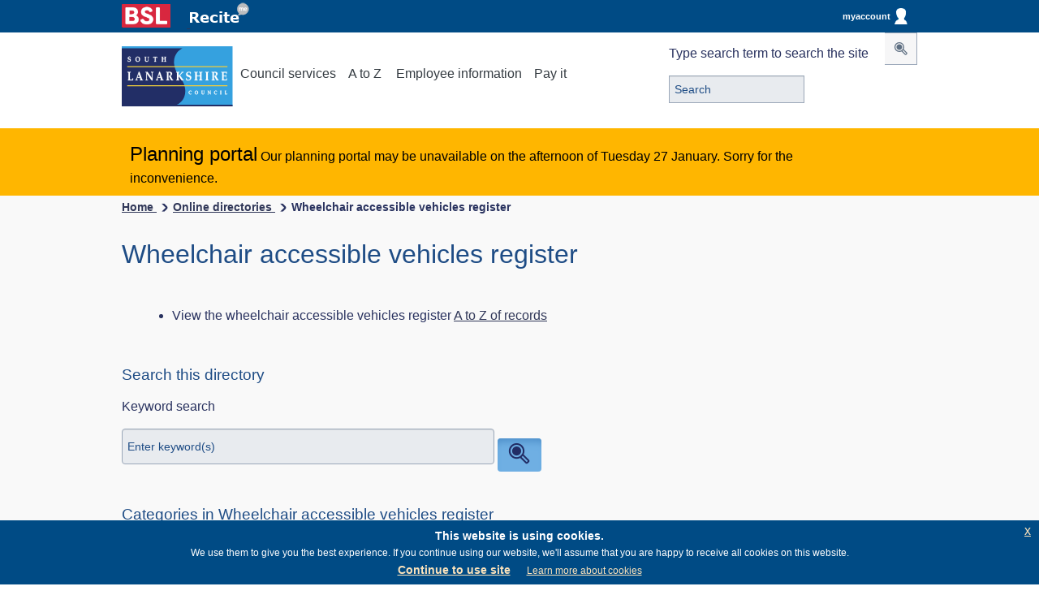

--- FILE ---
content_type: text/html; charset=UTF-8
request_url: https://www.southlanarkshire.gov.uk/directory/167/wheelchair_accessible_vehicles_register/
body_size: 9530
content:

<!DOCTYPE html>
<html lang="en">

<!--[if lt IE 7]> <html class="no-js ie6 oldie" lang="en"> <![endif]-->
<!--[if IE 7]>    <html class="no-js ie7 oldie" lang="en"> <![endif]-->
<!--[if IE 8]>    <html class="no-js ie8 oldie" lang="en"> <![endif]-->
<!--[if IE 9 ]>   <html class="ie9"> <![endif]-->
<!--[if (gt IE 9)|!(IE)]> <html class="no-js" lang="en"> 

<![endif]-->
<head>
<!-- Global site tag (gtag.js) - Google Analytics -->
<!-- Google tag (gtag.js) -->
<script async src=https://www.googletagmanager.com/gtag/js?id=G-5QEH766WDY></script>
<script>
  window.dataLayer = window.dataLayer || [];
  function gtag(){dataLayer.push(arguments);}
  gtag('js', new Date());
  gtag('config', 'G-5QEH766WDY');
</script>
<meta charset="utf-8">

<title>Wheelchair accessible vehicles register - South Lanarkshire Council</title>


    <base href="https://www.southlanarkshire.gov.uk/" />

<meta name="author" content="Modernising Government South Lanarkshire">
<meta name="HandheldFriendly" content="True">
<meta name="MobileOptimized" content="320">
<meta name="viewport" content="width=device-width, initial-scale=1.0">
<meta property="og:image" content="https://www.southlanarkshire.gov.uk/site/images/SLC-logo.png"/>


       <!--Default metadata -->
 	<meta property="og:image" content="https://www.southlanarkshire.gov.uk/site/images/SLC-logo.png"/>
    <meta property="og:type" content="website" />
    <meta property="og:url" content="http://www.southlanarkshire.gov.uk/" />
    <meta property="og:title" content="South Lanarkshire Council" />
  
    
	<link rel="Shortcut Icon" type="image/x-icon" href="https://www.southlanarkshire.gov.uk/site/scripts/favicon.ico" />
	<link rel="apple-touch-icon" href="/site/apple-touch-icon.png">
	<link rel="shortcut icon" href="favicon.ico">
	<link rel="apple-touch-icon" href="/site/apple-touch-icon.png">
	<link rel="Shortcut Icon" type="image/x-icon" href="https://www.southlanarkshire.gov.uk/site/scripts/favicon.ico" />
    
    <link rel="icon" href="https://www.southlanarkshire.gov.uk/site/scripts/favicon.ico" type="image/gif" sizes="32x32">
    
    <!-- Removed as GT -->
    
    <!-- For all browsers -->
    
    <meta name="author" content="Modernising Government South Lanarkshire">
<meta name="HandheldFriendly" content="True">
<meta name="MobileOptimized" content="320">
<meta name="viewport" content="width=device-width, initial-scale=1.0">
<meta property="og:image" content="https://www.southlanarkshire.gov.uk/site/images/SLC-logo.png"/>

<link rel="stylesheet" type="text/css" href="https://www.southlanarkshire.gov.uk/site/styles/jquery-eu-cookie-law-popup.css"  media="screen"/>
<link rel="stylesheet" type="text/css" href="https://www.southlanarkshire.gov.uk/site/styles/fontts/style.css" media="screen" />
<link rel="stylesheet" type="text/css" href="https://www.southlanarkshire.gov.uk/site/cmf/style.css" media="screen" />
<link rel="stylesheet" type="text/css" href="https://www.southlanarkshire.gov.uk/site/styles/style.min.css" media="screen" /> 
<link rel="stylesheet" type="text/css" href="https://www.southlanarkshire.gov.uk/site/styles/style.minC.css" media="screen" /> <!-- 300 -->
<link rel="stylesheet" type="text/css" href="https://www.southlanarkshire.gov.uk/site/styles/styleNew.min.css" media="screen" />
<link rel="stylesheet" type="text/css" href="https://www.southlanarkshire.gov.uk/site/styles/lightbox.css" media="screen" />
<link rel="stylesheet" type="text/css" href="https://www.southlanarkshire.gov.uk/site/styles/lightbox.css" media="screen" />
<link rel="stylesheet" type="text/css" href="https://www.southlanarkshire.gov.uk/site/styles/snstyle.css" media="screen" />

<link rel="stylesheet" type="text/css" href="https://www.southlanarkshire.gov.uk/site/styles/print.css" media="print" />


<link href="//customer.cludo.com/css/607/8685/cludo-search.min.css" type="text/css" rel="stylesheet" />

<!-- www.Cludo.com search start JS -->
<!--[if lte IE 9]>
<script src="https://api.cludo.com/scripts/xdomain.js" slave="https://api.cludo.com/proxy.html" type="text/javascript"></script>
<![endif]-->
<!-- www.Cludo.com search end JS -->

<link rel="stylesheet" type="text/css" href="https://www.southlanarkshire.gov.uk/site/styles/111/style.css"  media="screen"/>


  


<link rel="ToC" href="https://www.southlanarkshire.gov.uk/site_map" />
          
<link rel="stylesheet" type="text/css" href="//www.southlanarkshire.gov.uk/widgets/css/_widget_styles.css?1660806932" media="screen" />


<link rel="stylesheet" type="text/css" href="https://www.southlanarkshire.gov.uk/site/xfp/styles/generic/datepicker.css" media="screen">
<script type="text/javascript" src="https://www.southlanarkshire.gov.uk/site/xfp/javascript/datepicker.js">{"describedby":"fd-dp-aria-describedby"}</script>
<script type="text/javascript">
        // <!--
        function anchor(url)
        {
            if (document.forms.xform_layout) {
                document.forms.xform_layout.action=url;
            }
        }
        // -->
</script>

	<link rel="search" type="application/opensearchdescription+xml" title="South Lanarkshire Council" href="https://www.southlanarkshire.gov.uk/site/scripts/opensearch.php" />

	<meta name="SKYPE_TOOLBAR" content="SKYPE_TOOLBAR_PARSER_COMPATIBLE" /> 

	<!-- general metadata -->
	<meta http-equiv="content-type" content="text/html; charset=utf-8" />
	<meta name="generator" content="http://www.jadu.net" />
	<meta name="robots" content="index,follow" />
	<meta name="revisit-after" content="2 days" />
	<meta name="Author-Template" content="Jadu CSS design" />
	<meta name="Author" content="South Lanarkshire Council" />
	<meta name="Publisher-Email" content="webmaster@southlanarkshire.gov.uk" />
	<meta name="Coverage" content="UK" />


	<meta name="eGMS.accessibility" scheme="WCAG" content="Double-A" />

	<!-- Google tag (gtag.js) -->
<script async src=https://www.googletagmanager.com/gtag/js?id=G-5QEH766WDY></script>
<script>
  window.dataLayer = window.dataLayer || [];
  function gtag(){dataLayer.push(arguments);}
  gtag('js', new Date());

  gtag('config', 'G-5QEH766WDY');
</script>
    
    <!-- inline helper class for performance -->
	<style>
	.ir{display:block;text-indent:-999em;overflow:hidden;background-repeat:no-repeat;text-align:left;direction:ltr;}
	.ir br{display:none;}
	.hidden{position: absolute; z-index: -99;}
	.hide-text{text-indent:100%;white-space:nowrap;overflow:hidden;}
	.visuallyhidden{border:0;clip:rect(0 0 0 0);height:1px;margin:-1px;overflow:hidden;padding:0;position:absolute;width:1px;}
	.visuallyhidden.focusable:active,.visuallyhidden.focusable:focus{clip:auto;height:auto;margin:0;overflow:visible;position:static;width:auto;}
	.invisible{visibility:hidden;}
	.clearfix:before,.clearfix:after,.row:before,.row:after{content:"";display:table;}
	.clearfix:after,.row:after{clear:both;}
	.clearfix,.row{zoom:1;}
	.js .hide{display:none;}
	.nomarg{margin-bottom:0;}
	.yesmarg{margin-bottom:24px;}
	.reveal-modal {display:none;}
	#mymodal1{display:none;}
	#mymodal2{display:none;}
	#mymodal3{display:none;}
	#mymodal4{display:none;}
	#mymodal5{display:none;}
	#mymodal6{display:none;}
	#mymodal7{display:none;}
	#mymodal8{display:none;}
	#mymodal9{display:none;}
	#mymodal10{display:none;}
	#mymodal11{display:none;}

	</style>
   
   
    <style type="text/css">
    .hidden {display:none;}
    </style>

<!-- Light Box Gallery -->

<script src="https://ajax.googleapis.com/ajax/libs/jquery/3.5.1/jquery.min.js"></script>
    
<!--END Socitm Code--> 
<script src="https://www.southlanarkshire.gov.uk/site/javascript/ReadSpeaker2.5/ReadSpeaker.js?pids=embhl"></script> 
<meta name="detectify-verification" 
content="87429bc5bd81788a719be5f4d4759e03" />
<script> 
jQuery.noConflict();
jQuery(document).ready(function($) {
  $(document).ready(function(){
	  $(".searchGraphic").click(function(){
		$(".hideSearch").slideToggle("slow");
	  });
  });
});
</script>

        <meta property="dcterms:description" content=" - ">
        <meta property="dcterms:subject" content="South Lanarkshire Council">
        <meta property="dcterms:title" content="South Lanarkshire Council online information
                ">
        <meta name="description" content=" - ">
        <meta name="keywords" content="South Lanarkshire Council">
        
        
<!--<!DOCTYPE html PUBLIC "-//W3C//DTD XHTML 1.0 Strict//EN" "http://www.w3.org/TR/xhtml1/DTD/xhtml1-strict.dtd">
<html xmlns="http://www.w3.org/1999/xhtml" xml:lang="en" lang="en">

-->
        <meta name="description" content=" - ">
        <meta name="keywords" content="South Lanarkshire Council">
        <script src="//www.southlanarkshire.gov.uk/site/javascript/libs/modernizr/modernizr.js"></script>
        <!--[if lt IE 9]>
        <script src="//www.southlanarkshire.gov.uk/site/javascript/libs/ie9-js/index.js"></script>
        <![endif]-->
        

</head>
<!-- End of Header.php -->

<body id="directoryHome">
<!-- ########## MAIN STRUCTURE ######### -->
<div class="wrapper clearfix">
<!-- start of mast -->







    
    
<!--    <div style="width:100%; height:40px; background: #004b85; display:none;"> --> 
   <div style="width:100%; height:40px; background: #004b85;" role="banner" aria-label="Top Banner">
   <div class="header-content clearfix">
   
<a href="https://www.southlanarkshire.gov.uk/BSL" style="min-height: 44px; min-width: 44px;">
<img style="padding-top: 5px; max-width: 60px; padding-right: 20px; min-width: 44px; " alt="BSL" id="BSL" src="/site/images/bsl.png" />
</a>

<img style="padding-top: 5px; min-width: 72px; position:relative; top:-6px;" alt="Launch Recite Me assistive technology" id="enableRecite" src="/site/images/recite1.png" />

<script>
        var serviceUrl = "//api.reciteme.com/asset/js?key=";
        var serviceKey = "617ca812921c86ce3534d81fbd1b393369b1d3cb";
        var options = {};  // Options can be added as needed
        var autoLoad = false;
        var enableFragment = "#reciteEnable";
        var loaded = [], frag = !1; window.location.hash === enableFragment && (frag = !0); function loadScript(c, b) { var a = document.createElement("script"); a.type = "text/javascript"; a.readyState ? a.onreadystatechange = function () { if ("loaded" == a.readyState || "complete" == a.readyState) a.onreadystatechange = null, void 0 != b && b() } : void 0 != b && (a.onload = function () { b() }); a.src = c; document.getElementsByTagName("head")[0].appendChild(a) } function _rc(c) { c += "="; for (var b = document.cookie.split(";"), a = 0; a < b.length; a++) { for (var d = b[a]; " " == d.charAt(0);)d = d.substring(1, d.length); if (0 == d.indexOf(c)) return d.substring(c.length, d.length) } return null } function loadService(c) { for (var b = serviceUrl + serviceKey, a = 0; a < loaded.length; a++)if (loaded[a] == b) return; loaded.push(b); loadScript(serviceUrl + serviceKey, function () { "function" === typeof _reciteLoaded && _reciteLoaded(); "function" == typeof c && c(); Recite.load(options); Recite.Event.subscribe("Recite:load", function () { Recite.enable() }) }) } "true" == _rc("Recite.Persist") && loadService(); if (autoLoad && "false" != _rc("Recite.Persist") || frag) document.addEventListener ? document.addEventListener("DOMContentLoaded", function (c) { loadService() }) : loadService();

window.addEventListener("load", (event) => {
    var button = document.querySelectorAll(".enableRecite, #enableRecite");
    for (var i = 0; i < button.length; i++) {
        if (button[i]) {
            button[i].addEventListener("click", function () {
                loadService();
            });
        }
    }
});
document.addEventListener("DOMContentLoaded", function (c) {
var almondDefine = define;

define = function(a,b,c){

   if(b == null) { return; }

   almondDefine(a,b,c);

}
})
</script>
   



<!--<a href="https://www.southlanarkshire.gov.uk/account/signin" style="width: 110px; height: 30px;float: right; position: relative;top: 5px;border-radius: 5px;text-align: center;line-height: 30px; color:#FFF; text-decoration:none; font-weight:bold;">
Sign in <img style="height:20px;float:right; position: relative;top: 5px;" src="/site/images/signin.png" /></a>-->

<a href="https://www.southlanarkshire.gov.uk/account/" aria-label="myaccount" class="matHolder">




myaccount<img style="height:20px;float:right; position: relative; top: 5px; right: 3px;" src="/site/images/myAccount.png" alt="MyAccount login image" />
</a>


</div>
</div>

<header class="banner slideDownSP" role="banner" aria-label="Navigation Banner">
<p class="hidden"><a href="https://www.southlanarkshire.gov.uk/directory/167/wheelchair_accessible_vehicles_register/#main-content">Skip to Content</a></p>
<div class="header-content clearfix">
<a href="https://www.southlanarkshire.gov.uk"><img src="https://www.southlanarkshire.gov.uk/site/images/SLC-logo.svg" class="logo" alt="South Lanarkshire Council" /></a>

<button type="submit" class="searchGraphic" style="float:right; font-size: 28px; line-height: 24px; height: 30px; color: #5E6F82;

background: none repeat scroll 0px 0px #3fb1e5; border: 0px none; cursor: pointer; display: inline-block; padding: 0px; position: relative; top: 12px; vertical-align: middle;margin-right: 10px; height: 30px;


"><span title="Search item" class="slc-button-icons-spotlight_button"></span></button>
      
<div class="mobileNav" style="width:100%;">         
<nav class="primary clearfix" role="navigation" aria-label="Top service links">
<ul class="clearfix" style="width:87%; margin:0 auto;">
<li class="council_services_button"><a href="#" aria-label="Council Services on Mobile" class="council_nav"><!--i class="icon-reorder"></i-->Services</a></li>
<li><a href="#" aria-label="A to Z of services on Mobile" class="az_button">A to Z</a></li>
<li><a href="https://www.southlanarkshire.gov.uk/info/200254/employee_information" aria-label="Employee information section">Employee information</a></li>
<li><a href="https://www.southlanarkshire.gov.uk/pay-it">Pay it</a></li>


</ul>
</nav>
</div>


<div class="normalNav">
<nav class="primary clearfix" role="navigation" aria-label="Top desktop navigation">
<ul class="clearfix">
<li class="council_services_button"><a href="#" aria-label="Council Services" class="council_nav"><!--i class="icon-reorder"></i--> Council services</a></li>
<li><a href="#" aria-label="A to Z of services" class="az_button">A to Z</a></li>
<li><a href="https://www.southlanarkshire.gov.uk/info/200254/employee_information" aria-label="Employee information section">Employee information</a></li>
<li><a href="https://www.southlanarkshire.gov.uk/pay-it">Pay it</a></li>

</ul>
</nav>
</div>

<div id="cludo-search-form" role="search" aria-label="Search box">
    <label for="cludo-search-form-input">Type search term to search the site</label>
    <input name="searchrequest" id="cludo-search-form-input" placeholder="Search" value="" title="Type search term" autocomplete="off" aria-autocomplete="list" aria-haspopup="true" type="search">
    <button type="button" title="Search"><span class="fa fa-search slc-button-icons-spotlight_button" aria-hidden="true"></span></button>
    
    
<ul class="search-suggestions">
<li><a href="https://www.southlanarkshire.gov.uk/site/scripts/cludoResults.php#?cludoquery=school%20holidays&cludopage=1&cludorefpt=South%20Lanarkshire%20Council&cludorefurl=http%3A%2F%2Fwww.southlanarkshire.gov.uk%2F" title="school holidays" >School holidays</a></li> &nbsp; 
<li><a href="https://www.southlanarkshire.gov.uk/site/scripts/cludoResults.php#?cludoquery=council%20tax&cludopage=1&cludorefpt=South%20Lanarkshire%20Council&cludorefurl=http%3A%2F%2Fwww.southlanarkshire.gov.uk%2F" title="council tax"> Council tax </a></li>  &nbsp;
<li><a href="https://www.southlanarkshire.gov.uk/site/scripts/cludoResults.php#?cludoquery=jobs&cludopage=1&cludorefpt=South%20Lanarkshire%20Council&cludorefurl=http%3A%2F%2Fwww.southlanarkshire.gov.uk%2F" title="Jobs"> Jobs</a></li>  
<li><a href="https://www.southlanarkshire.gov.uk/site/scripts/cludoResults.php#?cludoquery=housing%20benefit&cludopage=1&cludorefpt=South%20Lanarkshire%20Council&cludorefurl=http%3A%2F%2Fwww.southlanarkshire.gov.uk%2F" title="Housing benefits"> Housing benefits </a></li>
</ul>
    
</div>





<nav class="sub_navigation clearfix" role="navigation" aria-label="Council service navigation">
<h2 class="hidden">Council services</h2>
<ul class="clearfix">

<li><a href="https://www.southlanarkshire.gov.uk/info/200134/benefits_and_money_advice">Benefits advice and money advice</a></li><li><a href="https://www.southlanarkshire.gov.uk/info/200135/bins_recycling_and_uplifts">Bins, recycling and uplifts</a></li><li><a href="https://www.southlanarkshire.gov.uk/info/200136/business_and_trade">Business and trade</a></li><li><a href="https://www.southlanarkshire.gov.uk/info/200303/climate_change_and_sustainability">Climate change and sustainability</a></li><li><a href="https://www.southlanarkshire.gov.uk/info/200137/community_and_recreation">Community and recreation</a></li><li><a href="https://www.southlanarkshire.gov.uk/info/200138/council_and_government">Council and government</a></li><li><a href="https://www.southlanarkshire.gov.uk/info/200139/council_tax">Council tax</a></li><li><a href="https://www.southlanarkshire.gov.uk/info/200140/education_and_learning">Education and learning</a></li><li><a href="https://www.southlanarkshire.gov.uk/info/200141/environment">Environment</a></li><li><a href="https://www.southlanarkshire.gov.uk/info/200142/housing_and_homelessness">Housing and homeless</a></li><li><a href="https://www.southlanarkshire.gov.uk/info/200143/jobs_and_careers">Jobs and careers</a></li><li><a href="https://www.southlanarkshire.gov.uk/info/200144/licensing_and_registration">Licensing and registration</a></li><li><a href="https://www.southlanarkshire.gov.uk/info/200145/planning_and_building_standards">Planning and building standards</a></li><li><a href="https://www.southlanarkshire.gov.uk/info/200146/social_care_and_health">Social care and health</a></li><li><a href="https://www.southlanarkshire.gov.uk/info/200234/sport_and_leisure">Sport and leisure</a></li><li><a href="https://www.southlanarkshire.gov.uk/info/200147/transport_and_streets">Transport and streets</a></li>    </ul>
    </nav><!--end of main nav-->
<!--end of header-->    

</div>
<div class="a_z clearfix">
<div class="innerContent">
<ul id="tab2" class="clearfix">
<li><a href="https://www.southlanarkshire.gov.uk/a_to_z/a">a</a></li><li><a href="https://www.southlanarkshire.gov.uk/a_to_z/b">b</a></li><li><a href="https://www.southlanarkshire.gov.uk/a_to_z/c">c</a></li><li><a href="https://www.southlanarkshire.gov.uk/a_to_z/d">d</a></li><li><a href="https://www.southlanarkshire.gov.uk/a_to_z/e">e</a></li><li><a href="https://www.southlanarkshire.gov.uk/a_to_z/f">f</a></li><li><a href="https://www.southlanarkshire.gov.uk/a_to_z/g">g</a></li><li><a href="https://www.southlanarkshire.gov.uk/a_to_z/h">h</a></li><li><a href="https://www.southlanarkshire.gov.uk/a_to_z/i">i</a></li><li><a href="https://www.southlanarkshire.gov.uk/a_to_z/j">j</a></li><li><a href="https://www.southlanarkshire.gov.uk/a_to_z/k">k</a></li><li><a href="https://www.southlanarkshire.gov.uk/a_to_z/l">l</a></li><li><a href="https://www.southlanarkshire.gov.uk/a_to_z/m">m</a></li><li><a href="https://www.southlanarkshire.gov.uk/a_to_z/n">n</a></li><li><a href="https://www.southlanarkshire.gov.uk/a_to_z/o">o</a></li><li><a href="https://www.southlanarkshire.gov.uk/a_to_z/p">p</a></li><li><a href="https://www.southlanarkshire.gov.uk/a_to_z/q">q</a></li><li><a href="https://www.southlanarkshire.gov.uk/a_to_z/r">r</a></li><li><a href="https://www.southlanarkshire.gov.uk/a_to_z/s">s</a></li><li><a href="https://www.southlanarkshire.gov.uk/a_to_z/t">t</a></li><li><a href="https://www.southlanarkshire.gov.uk/a_to_z/u">u</a></li><li><a href="https://www.southlanarkshire.gov.uk/a_to_z/v">v</a></li><li><a href="https://www.southlanarkshire.gov.uk/a_to_z/w">w</a></li><li><a href="https://www.southlanarkshire.gov.uk/a_to_z/x">x</a></li><li><a href="https://www.southlanarkshire.gov.uk/a_to_z/y">y</a></li><li><a href="https://www.southlanarkshire.gov.uk/a_to_z/z">z</a></li>
<li class="top_20_requests"><a href="https://www.southlanarkshire.gov.uk/top-20"><span>Top 20 <span>requested services &gt;</span></span></a></li>
</ul> 
</div>
</div>
</header>
<!-- #announcement-->
<section class="announce clearfix">
<div class="innerContent" style="z-index:1">
          
<div style="z-index:3" id="announcement">
    <p class="announcementHead">Planning portal</p>
    <p>Our planning portal may be unavailable on the afternoon of Tuesday 27 January. Sorry for the inconvenience. <a href=""></p></a>
    
                    </div>
    </div></section>
    
<script src="https://www.southlanarkshire.gov.uk/site/javascript/jquery1.min.js"></script> 
<script src="https://ajax.googleapis.com/ajax/libs/jquery/3.4.1/jquery.min.js"></script>
<script>
$(document).ready(function(){
  $(".hidebuttonR").click(function(){
    $(".hideR").slideToggle();
  });
  
   $(".closeicon").click(function(){
    $(".hideR").css({"display":"none","right":"50px","top":"8px"}); 
  });
  
  
});

var $lock = jQuery.noConflict();
$lock(document).ready(function(){
$('#xforms_SLCFormType').attr("readOnly","readOnly") 
$('#xforms_SLCFormType').attr("readOnly", true)

});

</script>
<script src="https://www.southlanarkshire.gov.uk/site/javascript/jquery-eu-cookie-law-popup.js"></script>

<!--close #announcement-->
<!-- end of mast -->	
	<div id="breadcrumb" role="navigation" aria-label="Breadcrumb" class="clearfix">	
	
		
						<!-- Breadcrumb -->
						<ul><li><a href="https://www.southlanarkshire.gov.uk/">Home </a><span class="slc-button-icons-media_arrow_forward_button" class="bread-arrow"></span> <span class="rest"> ... &#8594;</span> </li><li><a href="/directories">Online directories   </a><span class="slc-button-icons-media_arrow_forward_button" class="bread-arrow"></span> <span class="rest"> ... &#8594;</span><li class="bc_end"><span>Wheelchair accessible vehicles register</span></li></ul>
						<!-- END Breadcrumb -->
	
	
	
</div>	



					
					

		
         
<div id="content" class="clearfix">
<div id="main-content" class="clearfix ">
<section id="main-section" role="region" aria-label="Main section">
<div class="innerContent first">

            <h1 role="heading" aria-level="1">Wheelchair accessible vehicles register</h1>
    </div>

<!-- ########################## -->

<div class="innerContent">
<div id="lower_content">	 

	<p> </p>
<!-- XHTML Template -->

	<meta http-equiv="content-language" content="en" />
	<!-- Dublin Core Metadata -->
	<meta name="DC.creator" lang="en" content="Ross, Colin" />
	<meta name="robots" content="index,follow" />
	<meta name="DC.date.created" scheme="DCTERMS.W3CDTF" lang="en" content="2020-01-21" />
	<meta name="DC.date.modified" scheme="DCTERMS.W3CDTF" lang="en" content="2020-01-21" />
	<meta name="DC.description" lang="en" content="Wheelchair accessible vehicles register" />
	<meta name="DC.format" lang="en" scheme="DCTERMS.IMT" content="text/html" />
	<meta name="DC.identifier" scheme="DCTERMS.URI" content="https://www.southlanarkshire.gov.uk/site/scripts/directory_home.php?directoryID=167" />
	<meta name="DC.language" scheme="DCTERMS.ISO639-1" content="en" />
	<meta name="DC.publisher" lang="en" content="South Lanarkshire Council" />
	<meta name="DC.rights.copyright" lang="en" content="Copyright jadutest2" />
	<meta name="DC.title" lang="en" content="Wheelchair accessible vehicles register" />
	<meta name="DC.coverage" lang="en" content="UK" />
	<meta name="DC.subject" lang="en" content="wheelchair, accessible, taxi" />
	<meta name="DC.subject" lang="en" content="Licensing and registration" />
        <meta name="description" content="Wheelchair accessible vehicles register">
        <meta name="keywords" content="wheelchair, accessible, taxi,South Lanarkshire Council, directory">
        <title>Wheelchair accessible vehicles register | South Lanarkshire Council</title>

   

        <!-- View the A to Z records -->
                <ul class="item-list item-list--inline">
                    <li style="margin-left:2em;">View the wheelchair accessible vehicles register <a href="/directory/167/a_to_z">A to Z of records</a></li>
 
                </ul>
    <!-- End View the A to Z records -->
            <div class="clearfix">
    <div class="search-box" style="float:none;">
                <form class="form form--inline" enctype="multipart/form-data" action="https://www.southlanarkshire.gov.uk/site/scripts/directory_search.php" method="get">
                    <input type="hidden" name="directoryID" value="167">
                    <h3 class="form__heading">Search this directory</h3>
                    <div class="form__control">
		    <div id="searchbarButton" style="max-width:684px">
            			<label for="keywords">Keyword search</label>
                        <input class="form__field" type="text" name="keywords" value="" id="keywords" placeholder="Enter keyword(s)">
                   <button class="button" type="submit"><span title="Search" class="slc-button-icons-spotlight_button"></span></button>
                   </div>
		   </div> 
		    <!--<button class="button button--primary" type="submit" name="search">Search</button>-->
                    <!--<a class="form__link" href="/directory/167/wheelchair_accessible_vehicles_register/search">Advanced search</a>-->
		   </div>
    </div>		
                </form>
	   </div>	
<div class="cate_info"><h3>Categories in Wheelchair accessible vehicles register </h3><ul class="list clearfix"><li><a href="/directory/167/wheelchair_accessible_vehicles_register/category/487">Clydesdale</a></li><li><a href="/directory/167/wheelchair_accessible_vehicles_register/category/488">East Kilbride</a></li><li><a href="/directory/167/wheelchair_accessible_vehicles_register/category/489">Hamilton</a></li><li><a href="/directory/167/wheelchair_accessible_vehicles_register/category/490">Rutherglen and Cambuslang</a></li></ul></div><!--<div class="content_sub">
<div class="contactbox">
	<h3>Contacting us</h3>
    <p><span class="speech">Send <a href="" >your feedback</a> or see key contact details on the <a href="/contacting-us">contacting us</a> page.</span></p>
</div>

</div> -->
<!-- END of the Contact box -->
                    </article>
                </div>
                <div class="sidebar sidebar--secondary">
                </div>
            </div>
        </main>
<!-- googleoff: index -->

<footer role="contentinfo" aria-label="Footer section" id="footer" class="clearfix">
<div class="eupopup eupopup-bottom"></div>
    <div id="tinto" class="tinto-bg-desktop">
        <div class="innerContent">
            <ul class="footer_top_links clearfix">
                <li><a href="/accessibility">Accessibility</a></li>
                <li><a href="/info/200138/council_and_government/1126/cookies">Cookies</a></li>
                <li><a href="/info/200176/sharing_information_with_you/932/translating_this_website">Other languages</a></li>
                <li><a href="/info/200235/meta/1730/general_privacy">Privacy statement</a></li>
            </ul>
            
<div class="socialmedia clearfix">
<ul class="clearfix">
<li id="facebook">
<a href="/info/200176/sharing_information_with_you/1028/our_social_media_accounts">
<span class="slc-button-icons-facebook_button"></span>
<span class="icon-fallback">Facebook</span>
</a>
</li>
<li id="youtube">
<a href="https://youtube.com/user/SouthLanarkshireTV" title="South Lanarkshire TV"><span class="slc-button-icons-you_tube_button"></span>
<span class="icon-fallback">Youtube</span>
</a>
</li>

<li id="Bluesky">
<a href="https://bsky.app/profile/southlanarkshire.gov.uk" title="South Lanarkshire Bluesky"><span class="icon-WEB-SLC-social-media-icon-Bluesky"></span>
<span class="icon-fallback">Bluesky</span>
</a>
</li>

<li id="LinkedIn">
<a href="https://www.linkedin.com/company/south-lanarkshire-council/" title="South Lanarkshire LinkedIn"><span class="icon-WEB-SLC-social-media-icon-LinkedIn"></span>
<span class="icon-fallback">LinkedIn</span>
</a>
</li>

<li id="twitter-sm">
<a href="http://www.southlanarkshire.gov.uk/info/200176/sharing_information_with_you/1028/our_social_media_accounts">
<span class="icon-webx"></span>
<span class="icon-fallback">Twitter</span>
</a>
</li>
<li id="rss">
<a href="/rss/news">
<span class="slc-button-icons-RSS_button"></span>
<span class="icon-fallback">RSS</span>
</a>
</li>
</ul>

                
</div>
        <img class="lanarkshire-image" src="https://www.southlanarkshire.gov.uk/site/images/footer/xx2_1850_landmark_footer_long_foreground.svg" alt="Footer image"/>
     
        </div>	
    </div>
    <div class="innerContent">
        <div class="vcard">
            <div class="wrapper">
                <p style="font-size:1.2em"><a href="https://www.southlanarkshire.gov.uk" rel="me" class="fn org url">South Lanarkshire Council</a></p>
                <div class="adr">
                    <p class="clearfix">
                        <span class="street-address">Almada Street,</span>
                        <span class="locality">Hamilton,</span>
                        <span class="region">South Lanarkshire,</span>
                        <span class="postal-code">ML3 0AA</span>
                    </p>
                </div>
                
		<div class="bottomFooterLinks" style="width:130%;">
			<ul>
				<li><a href="/terms">Copyright and disclaimer</a></li>
                <li><a href="/info/200254/employee_information">Employee information</a></li>
				<li><a href="https://www.southlanarkshire.gov.uk/site_map">Site map</a> </li>
				<!-- <li><a href="/website_statistics">Website statistics</a></li> -->
			</ul>
		</div>   
        </div> 
        </div>
        
        
        <div class="copy_right clearfix">
            <ul class="footer_bottom_links ">
                <li ><a class="directgov" href="http://www.gov.uk">GOV.UK</a></li>
                <li ><a class="scotgov" href="http://www.gov.scot">Scottish Government</a></li>
                <li ><a class="nhs" href="https://www.nhslanarkshire.scot.nhs.uk">NHS Lanarkshire</a></li>
                <li ><a class="slhscp" href="http://www.slhscp.org.uk">South Lanarkshire Health and Social Care Partnership</a></li>
                <li><a class="child" href="http://www.childprotectionsouthlanarkshire.org.uk">Child Protection</a></li>
                <li><a class="adult" href="http://www.adultprotectionsouthlanarkshire.org.uk">Adult Protection</a></li>
                <li ><a class="ceop" href="https://www.ceopeducation.co.uk/"><abbr title="Child Exploitation and Online Protection">CEOP</abbr></a></li>
             </ul>
            <p style="font-size:0.8em" class="copyRight"></p>
             <!--<p style="font-size:0.8em" class="copyRight">&copy; Powered by jadu v1.12 </p>-->
        </div>
    </div>
    </div>
  <!--close #footer-->
</footer>

<script src="https://ajax.googleapis.com/ajax/libs/jquery/3.5.1/jquery.min.js"></script>
<script>
	var $j = jQuery.noConflict();
	$j('.clickHeading').click(function(e) {
    	$j(this).next('.panel').slideToggle('slow');
		return console.log(this);
	});


	var $jj = jQuery.noConflict();
	$jj('.clickM').click(function(e) {
    	$jj(this).next('div.panel').slideToggle('slow');
		//return console.log(this);
	});
	
$(document).ready(function(){
$(document).on("click","button[name='back']",function(){
	
});
});
</script>

<script>
$(document).ready(function(){
  $("#privacyClose").click(function(){
    javascript:window.close('','_parent','');
  });
});
</script>

<!-- Hide content on privacy statement -->

<script type="text/javascript">
if (window.location.href.indexOf("/1730/") > 0) {
$("#header-bar").hide();
$("header.banner").hide();
$(".hidebuttonR").hide();
$("#breadcrumb").hide();
$(".announce").hide();
$("#header-content").hide();
$(".listed_item").hide();
$("#relatedInfo").hide();
$("#footer").hide();

}
</script>

<script>
var almondDefine = define;
define = function(a,b,c){
    if(b == null) { return; }
    almondDefine(a,b,c);
}

</script>


<!-- AIM 15/1/14 Use PROTOCOL rather than hard coded http or https -->
<!-- AIM 27/2/14 Minimise and add defer -->

<script src="https://code.jquery.com/jquery-3.0.0.js"></script>
<script src="https://code.jquery.com/jquery-migrate-3.3.1.js"></script>

<script src="https://www.southlanarkshire.gov.uk/site/javascript/libs/jquery.ContentHover.min.js"></script>
<script defer src="https://www.southlanarkshire.gov.uk/site/javascript/libs/main.min.js"></script>
<script defer src="https://www.southlanarkshire.gov.uk/site/javascript/custom.min.js"></script> 
<script defer src="https://www.southlanarkshire.gov.uk/site/javascript/libs/browsers.min.js"></script>

	<script src="https://www.southlanarkshire.gov.uk/site/javascript/libs/jquery.carouFredSel-6.2.1.min.js"></script>
	<script src="https://www.southlanarkshire.gov.uk/site/javascript/libs/jquery.touchSwipe.min.js"></script>
	<script>
	jQuery.noConflict();
	jQuery(document).ready(function($) {
    // You can use the locally-scoped $ in here as an alias to jQuery.
	// See http://learn.jquery.com/using-jquery-core/avoid-conflicts-other-libraries/
	
			$(function() {
				$('#carousel').carouFredSel({
					width: '100%',
					
					auto:false,
					
				    items: {
						visible: 3,
						start: -1
					},
					
					scroll: {
						items: 1,
						duration: 1000,
						timeoutDuration: 3000
					},
					
					swipe: {
						
						 onTouch: true,
						 onMouse: true
						 
					},
					prev: '#prev',
					next: '#next',
					pagination: {
						container: '#pager',
						deviation: 1
					}
				});
		});
		
		$(function() {
				$('#carousel1').carouFredSel({
					width: '100%',
					
					auto:false,
					
				    items: {
						visible: 3,
						start: -1
					},
					
					scroll: {
						items: 1,
						duration: 1000,
						timeoutDuration: 3000
					},
					
					swipe: {
						
						 onTouch: true,
						 onMouse: true
						 
					},
					prev: '#prev1',
					next: '#next1',
					pagination: {
						container: '#pager1',
						deviation: 1
					}
				});
		});
		
		
		
});
</script>
<script src="https://www.southlanarkshire.gov.uk/site/javascript/jquery/flexSlider/jquery.flexslider.js"></script>
<script>
jQuery.noConflict();
jQuery(document).ready(function($) {
    // You can use the locally-scoped $ in here as an alias to jQuery.
  $(window).load(function() {
    $('.flexslider').flexslider();
	controlNav: false
  });
});
</script>

<!-- This is for searchhide on mobile -->






  
 
<!-- ******************************************google analytics ****************************************************************

<script async > var gaJsHost = (("https:" == document.location.protocol) ? "https://ssl." : "http://www."); document.write(unescape("%3Cscript src='" + gaJsHost + "google-analytics.com/ga.js' type='text/javascript'%3E%3C/script%3E")); </script> <script> try { var pageTracker = _gat._getTracker("UA-5129690-5"); pageTracker._trackPageview(); } catch(err) {}</script>

 ******************************************google analytics ****************************************************************-->




<!-- Siteimprove - analyics trial : Nov'14 -->
<script type="text/javascript">
/*<![CDATA[*/
(function() {
var sz = document.createElement('script'); sz.type = 'text/javascript'; sz.async = true;
sz.src = '//uk1.siteimprove.com/js/siteanalyze_418914.js';
var s = document.getElementsByTagName('script')[0]; s.parentNode.insertBefore(sz, s);
})();
/*]]>*/
</script>


<!-- www.Cludo.com Search body init script start -->
<script type="text/javascript" src="https://customer.cludo.com/scripts/bundles/search-script.min.js"></script>
<script>
    var CludoSearch;
    (function () {
        var cludoSettings = {
            customerId: 607,
            engineId: 8685,
            searchUrl: "https://www.southlanarkshire.gov.uk/site/scripts/cludoResults.php",
            searchInputs: ["cludo-search-form","cludo-search-content-form","cludo-search-mobile-form"],
            initSearchBoxText: "",
            language: 'en',
            loading: "<img src='//customer.cludo.com/img/balls.svg' alt='Loading' class='loading' role='progressbar' />"
        };
        CludoSearch= new Cludo(cludoSettings);
        CludoSearch.init();
    })();
</script>





<!-- www.Cludo.com Search body init script start -->



	   <script src="//www.southlanarkshire.gov.uk/site/javascript/almond.min.js"></script>
       <script src="//www.southlanarkshire.gov.uk/site/javascript/util.min.js"></script>
        <script src="//www.southlanarkshire.gov.uk/widgets/js/widget.js?1769004722"></script>
        <script src="//www.southlanarkshire.gov.uk/site/javascript/site.js"></script>
    </body>
</html>


--- FILE ---
content_type: text/css
request_url: https://www.southlanarkshire.gov.uk/site/cmf/style.css
body_size: 635
content:
@font-face {
	font-family: 'southLanarkshireCouncils1';
	src:url('fonts/southLanarkshireCouncils1.eot?m5gc3g');
	src:url('fonts/southLanarkshireCouncils1.eot?#iefixm5gc3g') format('embedded-opentype'),
		url('fonts/southLanarkshireCouncils1.ttf?m5gc3g') format('truetype'),
		url('fonts/southLanarkshireCouncils1.woff?m5gc3g') format('woff'),
		url('fonts/southLanarkshireCouncils1.svg?m5gc3g#southLanarkshireCouncils1') format('svg');
	font-weight: normal;
	font-style: normal;
}

[class^="SLC-icon-"], [class*=" SLC-icon-"] {
	font-family: 'southLanarkshireCouncils1';
	speak: none;
	font-style: normal;
	font-weight: normal;
	font-variant: normal;
	text-transform: none;
	line-height: 1;

	/* Better Font Rendering =========== */
	-webkit-font-smoothing: antialiased;
	-moz-osx-font-smoothing: grayscale;
}

.SLC-icon-Lockups_garages_task:before {
	content: "\e612";
}
.SLC-icon-report_road_fault_task:before {
	content: "\e613";
}
.SLC-icon-School_walk_route_task:before {
	content: "\e614";
}
.SLC-icon-Tree_preservation_task:before {
	content: "\e615";
}
.SLC-icon-bonfire_task:before {
	content: "\e601";
}
.SLC-icon-building_app_search_task:before {
	content: "\e602";
}
.SLC-icon-childrens_activities_task:before {
	content: "\e603";
}
.SLC-icon-christmas_trees_task:before {
	content: "\e604";
}
.SLC-icon-ctax_form_task:before {
	content: "\e605";
}
.SLC-icon-education_news_task:before {
	content: "\e606";
}
.SLC-icon-elections_task:before {
	content: "\e607";
}
.SLC-icon-events_task:before {
	content: "\e608";
}
.SLC-icon-find_councillor_task:before {
	content: "\e609";
}
.SLC-icon-leisure_centres_task:before {
	content: "\e60a";
}
.SLC-icon-libraries_task:before {
	content: "\e60b";
}
.SLC-icon-new_service_task2:before {
	content: "\e60c";
}
.SLC-icon-parking_permit_task:before {
	content: "\e60d";
}
.SLC-icon-parks_task:before {
	content: "\e60e";
}
.SLC-icon-planning_app_search_task:before {
	content: "\e60f";
}
.SLC-icon-public_licensing_register_task:before {
	content: "\e610";
}
.SLC-icon-report_lighting_fault_task:before {
	content: "\e611";
}
.SLC-icon-school_transport_form_task:before {
	content: "\e618";
}
.SLC-icon-sec_school_placing_request_task:before {
	content: "\e619";
}
.SLC-icon-swimming_task:before {
	content: "\e61a";
}
.SLC-icon-Community_payback_task:before {
	content: "\e61b";
}
.SLC-icon-Equip_adaptations_occhealth_task:before {
	content: "\e61c";
}
.SLC-icon-HomeImprove_task:before {
	content: "\e61d";
}
.SLC-icon-Learning_disability_task:before {
	content: "\e61e";
}
.SLC-icon-Pest_control_task:before {
	content: "\e62b";
}
.SLC-icon-Upload_evidence_task:before {
	content: "\e65d";
}
.SLC-icon-new_service_task:before {
	content: "\e600";
}
